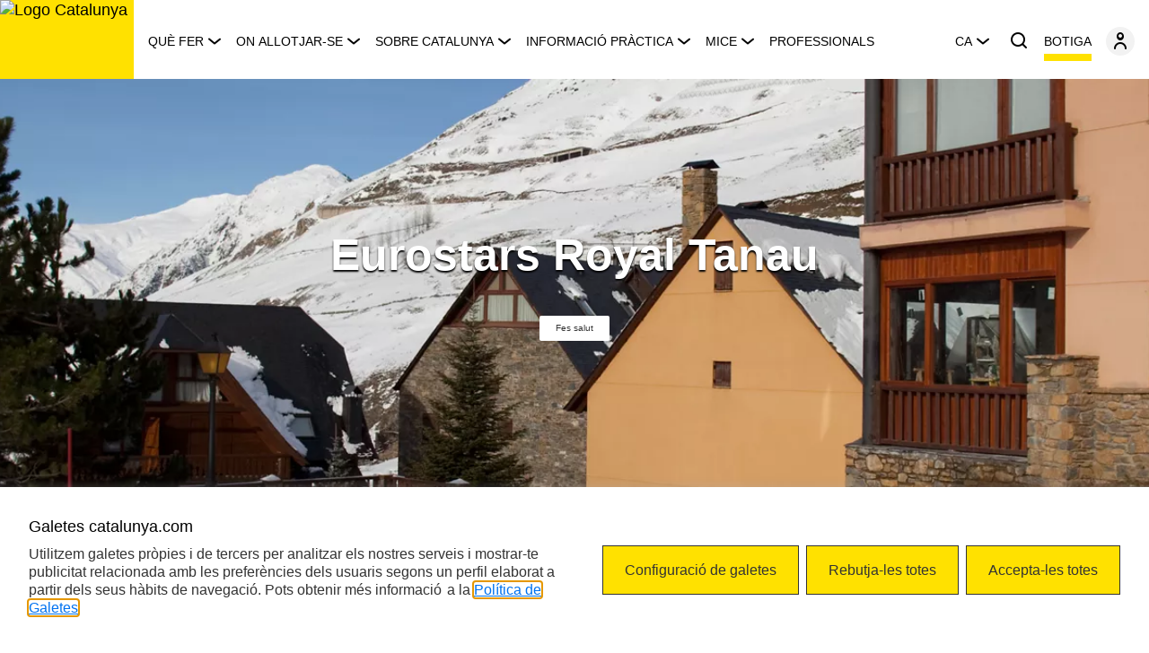

--- FILE ---
content_type: application/javascript
request_url: https://www.catalunya.com/etc.clientlibs/catalunyacom/clientlibs/ui-kit/resources/ui-kit.278e51d01612198fdfdb.chunk.js
body_size: 12143
content:
"use strict";(self.webpackChunk_catalunya_ui_kit=self.webpackChunk_catalunya_ui_kit||[]).push([[2696],{1337:(i,e,t)=>{var s,n,a,o;t.d(e,{O:()=>n,T:()=>s,a:()=>a,b:()=>o}),function(i){i.p="p",i.h1="h1",i.h2="h2",i.h3="h3",i.h4="h4",i.h5="h5",i.h6="h6"}(s||(s={})),function(i){i.horizontal="horizontal",i.vertical="vertical"}(n||(n={})),function(i){i.big="big",i.medium="medium",i.small="small",i.extraSmall="extra-small"}(a||(a={})),function(i){i.light="light",i.dark="dark"}(o||(o={}))},2901:(i,e,t)=>{t.d(e,{B:()=>s,a:()=>a,b:()=>l,d:()=>d,e:()=>c,g:()=>n,h:()=>h,l:()=>r,p:()=>o});const s={L:1024,XL:1920};function n(i){return Object.keys(i).filter(e=>i[e]).join(" ")}function a(i){return i>=s.XL?"XL":i>=s.L?"L":"S"}function o(i,e=null){try{return i?JSON.parse(i):e}catch(i){console.error(`JSON parse: ${i}`)}return e}function l(i){return i?JSON.stringify(i):""}function r(i,e){return document.getElementById(e)?Promise.resolve(!0):new Promise((t,s)=>{const n=document.createElement("script");n.id=e,n.src=i,n.type="text/javascript",n.onload=()=>t(!0),n.onerror=i=>s(i),document.head.appendChild(n)})}function d(i,e=1e3){let t;return function(...s){clearTimeout(t),t=setTimeout(()=>i.apply(this,s),e)}}function c(i,e){const{mobile:t,desktop:s,desktopHD:n}=i;switch(e){case"S":return t;case"L":return s;case"XL":return n}}function h(){const i=1e3*Math.random();return Math.round(i).toString()}},7612:(i,e,t)=>{t.d(e,{F:()=>s,K:()=>n,S:()=>a});const s="a[href], button:not([disabled]), input:not([disabled]), select:not([disabled]), textarea:not([disabled]), iframe, [tabindex]";var n,a;!function(i){i.ENTER="enter",i.ESCAPE="escape",i.TAB="tab",i.ARROW_UP="arrowup",i.ARROW_DOWN="arrowdown",i.SPACE=" "}(n||(n={})),function(i){i.CHECKOUT_FIELDS="checkout_fields"}(a||(a={}))},342:(i,e,t)=>{function s(i,e){const t={mobile:"",desktop:"",desktopHD:""};if(e){const s=0===e.indexOf("http://")||0===e.indexOf("https://");t.mobile=s&&(null==i?void 0:i.mobile)?`${e}:${i.mobile}`:e,t.desktop=s&&(null==i?void 0:i.desktop)?`${e}:${i.desktop}`:e,t.desktopHD=s&&(null==i?void 0:i.desktopHD)?`${e}:${i.desktopHD}`:e}return t}function n(i,e){switch(e){case"S":return i.mobile;case"L":return i.desktop;case"XL":return i.desktopHD}}function a(i){const e=i.match(/:([\d]+-[\d]+)$/);return e?e[1]:null}function o(i,e,t){const[s,n]=i.split("-").map(Number);if(t>=e)return Math.round(t);{const i=e*(n/s);return Math.round(i)}}function l(i,e,t){const[s,n]=i.split("-").map(Number);if(e>=t)return Math.round(e);{const i=t*(s/n);return Math.round(i)}}t.d(e,{a:()=>n,b:()=>l,c:()=>o,e:()=>a,g:()=>s})},8361:(i,e,t)=>{async function s(i,e){const t=new Request(i,e),s=await fetch(t);return await function(i){if(!i.ok)throw new Error;return i.json()}(s)}t.d(e,{H:()=>n});const n={post:async function(i,e,t){const n=Object.assign({method:"post",body:e},t);return await s(i,n)},get:async function(i,e){const t=Object.assign({method:"get"},e);return await s(i,t)}}},5875:(i,e,t)=>{var s;t.d(e,{I:()=>s}),function(i){i.activity="activity",i["alert-circle"]="alert-circle",i["alert-triangle"]="alert-triangle",i["all-done"]="all-done",i.archive="archive",i["arrow-circle-down"]="arrow-circle-down",i["arrow-circle-left"]="arrow-circle-left",i["arrow-circle-right"]="arrow-circle-right",i["arrow-circle-up"]="arrow-circle-up",i["arrow-down-1"]="arrow-down-1",i["arrow-down"]="arrow-down",i["arrow-ios-down"]="arrow-ios-down",i["arrow-ios-left"]="arrow-ios-left",i["arrow-ios-right"]="arrow-ios-right",i["arrow-ios-up"]="arrow-ios-up",i["arrow-left"]="arrow-left",i["arrow-right-1"]="arrow-right-1",i["arrow-right"]="arrow-right",i["arrow-up-1"]="arrow-up-1",i["arrow-up"]="arrow-up",i["arrowhead-down"]="arrowhead-down",i["arrowhead-left"]="arrowhead-left",i["arrowhead-right"]="arrowhead-right",i["arrowhead-up"]="arrowhead-up",i["arrrow-left"]="arrrow-left",i.at="at",i["attach-2"]="attach-2",i.attach="attach",i.award="award",i.backspace="backspace",i["bar-chart-2"]="bar-chart-2",i["bar-chart"]="bar-chart",i.battery="battery",i["batttery-charging"]="batttery-charging",i.behance="behance",i["bell-off"]="bell-off",i.bell="bell",i.bike="bike",i.bluetooth="bluetooth",i["book-open"]="book-open",i.book="book",i.bookmark="bookmark",i.briefcase="briefcase",i.browser="browser",i.brush="brush",i.bulb="bulb",i.bus="bus",i["cable-car"]="cable-car",i.calculator="calculator",i.calendar="calendar",i.camera="camera",i.car="car",i.cast="cast",i["checkmark-circle-2"]="checkmark-circle-2",i["checkmark-circle"]="checkmark-circle",i["checkmark-square-2"]="checkmark-square-2",i["checkmark-square"]="checkmark-square",i.checkmark="checkmark",i["chevron-down"]="chevron-down",i["chevron-left"]="chevron-left",i["chevron-right"]="chevron-right",i["chevron-up"]="chevron-up",i.clipboard="clipboard",i.clock="clock",i["close-circle-1"]="close-circle-1",i["close-circle"]="close-circle",i.close="close",i["cloud-download"]="cloud-download",i["cloud-upload"]="cloud-upload",i["code-download"]="code-download",i.code="code",i.collapse="collapse",i["color-palette"]="color-palette",i["color-picker"]="color-picker",i.compass="compass",i.copy="copy",i["corner-down-left"]="corner-down-left",i["corner-down-right"]="corner-down-right",i["corner-left-down"]="corner-left-down",i["corner-left-up"]="corner-left-up",i["corner-right-down"]="corner-right-down",i["corner-right-up"]="corner-right-up",i["corner-up-left"]="corner-up-left",i["corner-up-right"]="corner-up-right",i["credit-card"]="credit-card",i.crop="crop",i.cube="cube",i["diagonal-arrow-left-down"]="diagonal-arrow-left-down",i["diagonal-arrow-left-up"]="diagonal-arrow-left-up",i["diagonal-arrow-right-down"]="diagonal-arrow-right-down",i["diagonal-arrow-right-up"]="diagonal-arrow-right-up",i.distance="distance",i.download="download",i["droplet-off"]="droplet-off",i.droplet="droplet",i["edit-2"]="edit-2",i.edit="edit",i.email="email",i.expand="expand",i["external-link"]="external-link",i["eye-off-2"]="eye-off-2",i["eye-off"]="eye-off",i.eye="eye",i["facebook-black"]="facebook-black",i["file-add"]="file-add",i["file-remove"]="file-remove",i["file-text"]="file-text",i.file="file",i.film="film",i.fire="fire",i.flag="flag",i["flash-off"]="flash-off",i.flash="flash",i["flip-2"]="flip-2",i.flip="flip",i["folder-add"]="folder-add",i["folder-remove"]="folder-remove",i.folder="folder",i.funnel="funnel",i.gift="gift",i.github="github",i["globe-2"]="globe-2",i.globe="globe",i["google-black"]="google-black",i.grid="grid",i["hard-drive"]="hard-drive",i.hash="hash",i.headphones="headphones",i["heart-outline"]="heart-outline",i.heart="heart",i.height="height",i.home="home",i.image="image",i.inbox="inbox",i.info="info",i["instagram-black"]="instagram-black",i.keypad="keypad",i.layers="layers",i.layout="layout",i["link-2"]="link-2",i.link="link",i["linkedin-black"]="linkedin-black",i.list="list",i.loader="loader",i.lock="lock",i["log-in"]="log-in",i["log-out"]="log-out",i.map="map",i.maximize="maximize",i["menu-2"]="menu-2",i["menu-arrow"]="menu-arrow",i.menu="menu",i["message-circle"]="message-circle",i["message-square"]="message-square",i.metro="metro",i["mic-off"]="mic-off",i.mic="mic",i.minimize="minimize",i["minus-circle"]="minus-circle",i["minus-square"]="minus-square",i.minus="minus",i.monitor="monitor",i.moon="moon",i["more-horizontal"]="more-horizontal",i["more-vertical"]="more-vertical",i.move="move",i["multi-photo"]="multi-photo",i.music="music",i["navigation-2"]="navigation-2",i.navigation="navigation",i.npm="npm",i["options-2"]="options-2",i.options="options",i.pantone="pantone",i["paper-plane"]="paper-plane",i["pause-circle"]="pause-circle",i.people="people",i.percent="percent",i["person-add"]="person-add",i["person-delete"]="person-delete",i["person-done"]="person-done",i["person-remove"]="person-remove",i.person="person",i["phone-call"]="phone-call",i["phone-missed"]="phone-missed",i["phone-off"]="phone-off",i.phone="phone",i["pie-chart"]="pie-chart",i.pin="pin",i["pinterest-black"]="pinterest-black",i.plane="plane",i["play-circle"]="play-circle",i["play-fill"]="play-fill",i["plus-circle"]="plus-circle",i["plus-square"]="plus-square",i.plus="plus",i.power="power",i.pricetag="pricetag",i.printer="printer",i["question-mark-circle"]="question-mark-circle",i["question-mark"]="question-mark",i["radio-button-off"]="radio-button-off",i["radio-button-on"]="radio-button-on",i.radio="radio",i.recording="recording",i.refresh="refresh",i.repeat="repeat",i["rewind-left"]="rewind-left",i["rewind-right"]="rewind-right",i.save="save",i.scissors="scissors",i.search="search",i["settings-2"]="settings-2",i.settings="settings",i.shake="shake",i.share="share",i["shield-off"]="shield-off",i.shield="shield",i["shopping-bag"]="shopping-bag",i["shopping-cart"]="shopping-cart",i["shuffle-2"]="shuffle-2",i.shuffle="shuffle",i["skip-back"]="skip-back",i["skip-forward"]="skip-forward",i.slash="slash",i.smartphone="smartphone",i.speaker="speaker",i.square="square",i.star="star",i["stop-circle"]="stop-circle",i.sun="sun",i.swap="swap",i.Sync="Sync",i["text-expand"]="text-expand",i.text="text",i["thermometer-minus"]="thermometer-minus",i["thermometer-plus"]="thermometer-plus",i.thermometer="thermometer",i["tiktok-black"]="tiktok-black",i.timer="timer",i["toggle-left"]="toggle-left",i["toggle-right"]="toggle-right",i.tram="tram",i["trash-2"]="trash-2",i.trash="trash",i.trekking="trekking",i["trending-down"]="trending-down",i["trending-up"]="trending-up",i.tv="tv",i["twitter-black"]="twitter-black",i.umbrella="umbrella",i.undo="undo",i.unlock="unlock",i.upload="upload",i["video-off"]="video-off",i.video="video",i["volume-down"]="volume-down",i["volume-off"]="volume-off",i["volume-up"]="volume-up",i.volume="volume",i.weight="weight",i["wifi-off"]="wifi-off",i.wifi="wifi",i["youtube-black"]="youtube-black"}(s||(s={}))},8215:(i,e,t)=>{var s;t.d(e,{D:()=>s}),function(i){i.default="default",i.small="small"}(s||(s={}))},4447:(i,e,t)=>{var s,n;t.d(e,{T:()=>s,a:()=>n}),function(i){i.fill="fill",i.outline="outline"}(s||(s={})),function(i){i.big="big",i.small="small"}(n||(n={}))},5181:(i,e,t)=>{var s;t.d(e,{S:()=>s}),function(i){i.RegionLink="region-link"}(s||(s={}))},2170:(i,e,t)=>{var s;t.d(e,{B:()=>s}),function(i){i.primary="primary",i.primaryDark="primary-dark",i.secondary="secondary",i.action="action",i.actionDark="action-dark"}(s||(s={}))},7859:(i,e,t)=>{var s;t.d(e,{C:()=>s}),function(i){i.default="default",i.fill="fill"}(s||(s={}))},3646:(i,e,t)=>{var s,n;t.d(e,{T:()=>s,a:()=>n}),function(i){i.primary="primary",i.secondary="secondary"}(s||(s={})),function(i){i.vertical="vertical",i.horizontal="horizontal"}(n||(n={}))},3540:(i,e,t)=>{var s;t.d(e,{L:()=>s}),function(i){i.big="big",i.normal="normal"}(s||(s={}))},8209:(i,e,t)=>{var s,n;t.d(e,{N:()=>s,a:()=>n}),function(i){i.primary="primary",i.secondary="secondary"}(s||(s={})),function(i){i.big="big",i.small="small"}(n||(n={}))},2696:(i,e,t)=>{t.r(e),t.d(e,{ui_action_button_bar:()=>m,ui_detail_slide:()=>p,ui_form_booking:()=>b,ui_info_widget:()=>f,ui_landing_slide:()=>v});var s=t(7809),n=t(2170),a=(t(8209),t(5875)),o=(t(7859),t(3646),t(3540)),l=(t(4447),t(5181),t(2901)),r=t(1337),d=t(8215),c=t(342),h=t(8361),u=t(7e3),g=t(7612);const m=class{constructor(i){(0,s.r)(this,i),this.onPressCopyButton=async()=>{try{await navigator.clipboard.writeText(window.location.href),this.showCopiedMessage=!0}catch(i){console.error("Copy Button: ",i)}},this.onPressFavoriteButton=()=>{this.showFavoriteMessage=!0},this.classNames=()=>({"message-mobile-left":"left"===this.messagePositionMobile}),this.addFavButtonText=void 0,this.removeFavButtonText=void 0,this.ariaLabelFavButton=void 0,this.copyButtonText=void 0,this.ariaLabelCopyButton=void 0,this.copiedMessageText=void 0,this.addedFavMessageText=void 0,this.removedFavMessageText=void 0,this.secondsTimeoutMessage=3,this.messagePositionMobile="right",this.favButtonChecked=void 0,this.breakpoint=(0,l.a)(window.innerWidth),this.showCopiedMessage=!1,this.showFavoriteMessage=!1}copiedMessageChange(){this.showCopiedMessage&&setTimeout(()=>{this.showCopiedMessage=!1},1e3*this.secondsTimeoutMessage)}favouriteMessageChange(){this.showFavoriteMessage&&setTimeout(()=>{this.showFavoriteMessage=!1},1e3*this.secondsTimeoutMessage)}onResize(){const i=(0,l.a)(window.innerWidth);this.breakpoint!==i&&(this.breakpoint=i)}render(){return(0,s.h)(s.H,{class:this.classNames()},(0,s.h)("div",{class:"share"},this.showCopiedMessage&&(0,s.h)("div",{class:"message message-share"},(0,s.h)("span",{class:"message-text"},this.copiedMessageText)),(0,s.h)("ui-button",{class:"button button-share",onPress:this.onPressCopyButton,accesibleLabel:this.ariaLabelCopyButton,variant:n.B.primary},(0,s.h)("div",{class:"button-content"},"S"!==this.breakpoint&&(0,s.h)("span",{class:"text"},this.copyButtonText),(0,s.h)("ui-icon",{name:a.I.copy,"aria-hidden":"true"})))))}static get watchers(){return{showCopiedMessage:["copiedMessageChange"],showFavoriteMessage:["favouriteMessageChange"]}}};m.style=".sc-ui-action-button-bar-h{--radius-border-button:0;display:inline-flex;flex-direction:column;flex-wrap:wrap;position:relative;--space-padding-button-small:var(--space-padding-button-action-small)}@media (min-width: 1024px){.sc-ui-action-button-bar-h{height:auto}}.sc-ui-action-button-bar-h .favorite.sc-ui-action-button-bar,.sc-ui-action-button-bar-h .share.sc-ui-action-button-bar{position:relative;display:inline-flex;flex-direction:row;justify-content:flex-end}@media (min-width: 1024px){.sc-ui-action-button-bar-h .favorite.sc-ui-action-button-bar,.sc-ui-action-button-bar-h .share.sc-ui-action-button-bar{flex-direction:column}}.sc-ui-action-button-bar-h .message.sc-ui-action-button-bar{position:absolute;display:inline-flex;left:100%;top:0;bottom:0;max-width:calc(100vw - 7.2rem);font-size:1.4rem;line-height:1.8rem;align-items:center;color:var(--theme-color-black-800);background-color:var(--theme-color-white);padding:var(--space-padding-button-small);border-radius:var(--radius-border-button)}@media (min-width: 1024px){.sc-ui-action-button-bar-h .message.sc-ui-action-button-bar{padding:var(--space-padding-button-medium);width:100%;height:fit-content;left:0;top:0;transform:translate(0, -100%)}}@media (min-width: 1920px){.sc-ui-action-button-bar-h .message.sc-ui-action-button-bar{padding:var(--space-padding-button-big)}}@media (min-width: 1024px){.sc-ui-action-button-bar-h .message-share.sc-ui-action-button-bar{top:auto;bottom:0;transform:translate(0, 100%)}}.sc-ui-action-button-bar-h .message-text.sc-ui-action-button-bar{width:max-content;white-space:nowrap;text-overflow:ellipsis;overflow:hidden}@media (min-width: 1024px){.sc-ui-action-button-bar-h .message-text.sc-ui-action-button-bar{white-space:normal}}.sc-ui-action-button-bar-h .button.sc-ui-action-button-bar{display:grid}.sc-ui-action-button-bar-h .button-content.sc-ui-action-button-bar{display:flex;align-items:center}@media (min-width: 1024px){.sc-ui-action-button-bar-h .button-content.sc-ui-action-button-bar .text.sc-ui-action-button-bar{margin-right:1.4rem}}.message-mobile-left.sc-ui-action-button-bar-h .favorite.sc-ui-action-button-bar,.message-mobile-left.sc-ui-action-button-bar-h .share.sc-ui-action-button-bar{justify-content:flex-start}.message-mobile-left.sc-ui-action-button-bar-h .message.sc-ui-action-button-bar{left:auto;right:100%}@media (min-width: 1024px){.message-mobile-left.sc-ui-action-button-bar-h .message.sc-ui-action-button-bar{right:0;transform:translate(0, -100%)}}@media (min-width: 1024px){.message-mobile-left.sc-ui-action-button-bar-h .message-share.sc-ui-action-button-bar{top:auto;bottom:0;transform:translate(0, 100%)}}";const p=class{constructor(i){(0,s.r)(this,i),this.mediaCropList={mobile:"",desktop:"",desktopHD:""},this.parseCropList=()=>{this.dataMediaCropList&&(this.mediaCropList=(0,l.p)(this.dataMediaCropList,{mobile:"",desktop:"",desktopHD:""}))},this.getDynamicMediaUrl=()=>{const i=(0,l.e)({mobile:this.imageUrlMobile,desktop:this.imageUrlDesktop,desktopHD:this.imageUrlDesktopHD},this.breakpoint),e=(0,c.g)(this.mediaCropList,i);this.dynamicMediaImageUrl=(0,c.a)(e,this.breakpoint)},this.classNames=()=>({small:this.variant===d.D.small,user:this.showUserIcon,button:this.hasButton&&!this.showUserIcon,"user-button":this.hasButton&&this.showUserIcon}),this.getWidthHeightFromDynamicMediaUrl=()=>{this.width=(0,c.b)((0,c.e)(this.dynamicMediaImageUrl),this.hostElement.offsetWidth,this.hostElement.offsetHeight),this.height=(0,c.c)((0,c.e)(this.dynamicMediaImageUrl),this.hostElement.offsetWidth,this.hostElement.offsetHeight),this.dimensionsAreValid=!0,this.width&&this.height||(this.dimensionsAreValid=!1)},this.imageUrlMobile=void 0,this.imageUrlDesktop=void 0,this.imageUrlDesktopHD=void 0,this.slideTitle=void 0,this.titleTag=r.T.h1,this.titleSize=r.a.small,this.subtitle=void 0,this.subtitleTag=r.T.h2,this.subtitleSize=r.a.small,this.variant=d.D.small,this.userInitials=void 0,this.showUserIcon=void 0,this.dataMediaCropList=void 0,this.tagList=void 0,this.removeShadow=!1,this.tagListData=[],this.hasButton=!1,this.breakpoint=(0,l.a)(window.innerWidth),this.dynamicMediaImageUrl=void 0,this.height=void 0,this.width=void 0,this.dimensionsAreValid=!1}parseTagList(){this.tagList&&(this.tagListData=(0,l.p)(this.tagList,[]))}onResize(){const i=(0,l.a)(window.innerWidth);this.breakpoint!==i&&(this.breakpoint=i,this.getDynamicMediaUrl())}watchCropList(){this.parseCropList(),this.getDynamicMediaUrl()}watchDynamicMediaUrl(){this.dimensionsAreValid=!1,requestAnimationFrame(()=>{this.getWidthHeightFromDynamicMediaUrl()})}componentWillLoad(){this.parseTagList(),this.watchCropList()}componentDidLoad(){this.hasButton=this.hostElement.getElementsByClassName("buttons")[0].childNodes.length>1,this.getWidthHeightFromDynamicMediaUrl()}render(){var i;return(0,s.h)(s.H,{class:this.classNames()},(0,s.h)("div",{class:"container"},this.dimensionsAreValid?(0,s.h)("img",{class:"background-image-url-landing-slide",src:this.dynamicMediaImageUrl+"?wid="+this.width+"&hei="+this.height,decoding:"async",loading:"eager"}):(0,s.h)("img",{class:"background-image-url-landing-slide",src:this.dynamicMediaImageUrl,decoding:"async",loading:"eager"}),!this.removeShadow&&(0,s.h)("div",{class:"background-filter"}),(0,s.h)("div",{class:"container-text"},(this.slideTitle||this.subtitle)&&(0,s.h)("div",{class:"container-text__title"},this.slideTitle&&(0,s.h)(this.titleTag,{class:`title ${this.titleSize}`},this.slideTitle),this.subtitle&&(0,s.h)(this.subtitleTag,{class:`subtitle ${this.subtitleSize}`},this.subtitle)),(null===(i=this.tagListData)||void 0===i?void 0:i.length)>0&&(0,s.h)("ul",{class:"list-container"},this.tagListData.map((i,e)=>(0,s.h)("li",{key:`tag-list-${e}`,class:"item-container"},(0,s.h)("ui-tag",{class:"list-item"},(0,s.h)("span",{class:"label"},i))))),this.showUserIcon&&(0,s.h)("div",{class:"container-user"},(0,s.h)("ui-user",{initials:this.userInitials}))),(0,s.h)("div",{class:"buttons"},(0,s.h)("slot",null))))}get hostElement(){return(0,s.g)(this)}static get watchers(){return{tagList:["parseTagList"],dataMediaCropList:["watchCropList"],dynamicMediaImageUrl:["watchDynamicMediaUrl"]}}};p.style=".sc-ui-detail-slide-h{display:block;--size-max-width-button:22.6rem;--padding-tag-big-mobile:0.4rem 0.7rem;--padding-tag-big-desktop:0.7rem 1.8rem;--color-background-tag-fill:var(--color-background-tag-list-detail-slide)}.sc-ui-detail-slide-h .container.sc-ui-detail-slide{position:relative;display:flex;flex-direction:column}@media (min-width: 1024px){.sc-ui-detail-slide-h .container.sc-ui-detail-slide{min-height:var(--size-min-height-detail-slide-default-image-desktop)}}.sc-ui-detail-slide-h .background-image-url-landing-slide.sc-ui-detail-slide{position:absolute;width:100%;height:100%;object-fit:cover}.sc-ui-detail-slide-h .background-filter.sc-ui-detail-slide{position:absolute;width:100%;height:100%;background:var(--color-background-rgba-image-hover)}.sc-ui-detail-slide-h .container-text.sc-ui-detail-slide{position:relative;display:flex;flex-direction:column;width:100%;align-items:center;padding:var(--space-padding-top-detail-slide-default-mobile) var(--theme-space-padding-mobile);min-height:inherit}@media (min-width: 1024px){.sc-ui-detail-slide-h .container-text.sc-ui-detail-slide{padding:var(--space-padding-top-detail-slide-default-mobile) var(--theme-space-padding-desktop);max-width:var(--theme-size-max-width-content);margin:0 auto;justify-content:center}}@media (min-width: 1920px){.sc-ui-detail-slide-h .container-text.sc-ui-detail-slide{padding:var(--space-padding-top-detail-slide-default-mobile) 0}}.sc-ui-detail-slide-h .container-text__title.sc-ui-detail-slide{margin-bottom:4rem;display:flex;flex-direction:column;row-gap:1.6rem;text-shadow:0 0.2rem 0.2rem black}@media (min-width: 1024px){.sc-ui-detail-slide-h .container-text__title.sc-ui-detail-slide{row-gap:2.3rem}}.sc-ui-detail-slide-h .container-text__title.sc-ui-detail-slide .title.sc-ui-detail-slide,.sc-ui-detail-slide-h .container-text__title.sc-ui-detail-slide .subtitle.sc-ui-detail-slide{text-align:center;color:var(--theme-color-white)}.sc-ui-detail-slide-h .container-text__title.sc-ui-detail-slide .title.big.sc-ui-detail-slide,.sc-ui-detail-slide-h .container-text__title.sc-ui-detail-slide .subtitle.big.sc-ui-detail-slide{font-size:4.5rem;line-height:5.7rem}@media (min-width: 1024px){.sc-ui-detail-slide-h .container-text__title.sc-ui-detail-slide .title.big.sc-ui-detail-slide,.sc-ui-detail-slide-h .container-text__title.sc-ui-detail-slide .subtitle.big.sc-ui-detail-slide{font-size:7.6rem;line-height:8.3rem}}.sc-ui-detail-slide-h .container-text__title.sc-ui-detail-slide .title.medium.sc-ui-detail-slide,.sc-ui-detail-slide-h .container-text__title.sc-ui-detail-slide .subtitle.medium.sc-ui-detail-slide{font-size:3.8rem;line-height:4.9rem}@media (min-width: 1024px){.sc-ui-detail-slide-h .container-text__title.sc-ui-detail-slide .title.medium.sc-ui-detail-slide,.sc-ui-detail-slide-h .container-text__title.sc-ui-detail-slide .subtitle.medium.sc-ui-detail-slide{font-size:5.7rem;line-height:7.4rem}}.sc-ui-detail-slide-h .container-text__title.sc-ui-detail-slide .title.small.sc-ui-detail-slide,.sc-ui-detail-slide-h .container-text__title.sc-ui-detail-slide .subtitle.small.sc-ui-detail-slide{font-size:3.1rem;line-height:4rem}@media (min-width: 1024px){.sc-ui-detail-slide-h .container-text__title.sc-ui-detail-slide .title.small.sc-ui-detail-slide,.sc-ui-detail-slide-h .container-text__title.sc-ui-detail-slide .subtitle.small.sc-ui-detail-slide{font-size:4rem;line-height:5.5rem}}.sc-ui-detail-slide-h .container-text__title.sc-ui-detail-slide .title.extra-small.sc-ui-detail-slide,.sc-ui-detail-slide-h .container-text__title.sc-ui-detail-slide .subtitle.extra-small.sc-ui-detail-slide{font-size:2.8rem;line-height:3.6rem}@media (min-width: 1024px){.sc-ui-detail-slide-h .container-text__title.sc-ui-detail-slide .title.extra-small.sc-ui-detail-slide,.sc-ui-detail-slide-h .container-text__title.sc-ui-detail-slide .subtitle.extra-small.sc-ui-detail-slide{font-size:3.2rem;line-height:4.1rem}}.sc-ui-detail-slide-h .container-text.sc-ui-detail-slide .list-container.sc-ui-detail-slide{width:100%;display:flex;flex-direction:row;justify-content:center;flex-wrap:wrap;gap:0.8rem}@media (min-width: 1024px){.sc-ui-detail-slide-h .container-text.sc-ui-detail-slide .list-container.sc-ui-detail-slide{width:50%;gap:1.6rem}}.sc-ui-detail-slide-h .container-text.sc-ui-detail-slide .list-container.sc-ui-detail-slide .item-container.sc-ui-detail-slide .list-item.sc-ui-detail-slide .label.sc-ui-detail-slide{color:var(--color-text-tag-list-detail-slide);font-size:1rem;line-height:1.4rem}.sc-ui-detail-slide-h .buttons.sc-ui-detail-slide{position:relative;margin:auto 0 3.2rem auto}@media (min-width: 1024px){.sc-ui-detail-slide-h .buttons.sc-ui-detail-slide{position:absolute;right:0;top:50%;transform:translateY(-50%);max-width:var(--size-max-width-button)}}.sc-ui-detail-slide-h .buttons.sc-ui-detail-slide:empty{display:none}.small.sc-ui-detail-slide-h .container.sc-ui-detail-slide{min-height:var(--size-min-height-detail-slide-small-image-mobile)}@media (min-width: 1024px){.small.sc-ui-detail-slide-h .container.sc-ui-detail-slide{min-height:var(--size-min-height-detail-slide-small-image-desktop)}}.small.sc-ui-detail-slide-h .container-text.sc-ui-detail-slide{padding:var(--space-padding-top-detail-slide-small-mobile) var(--theme-space-padding-mobile);min-height:inherit}@media (min-width: 1024px){.small.sc-ui-detail-slide-h .container-text.sc-ui-detail-slide{padding:var(--space-padding-top-detail-slide-small-mobile) var(--theme-space-padding-desktop)}}@media (min-width: 1920px){.small.sc-ui-detail-slide-h .container-text.sc-ui-detail-slide{padding:var(--space-padding-top-detail-slide-small-mobile) 0}}.user.sc-ui-detail-slide-h{--size-width-user:16rem;--size-font-user:4rem;--size-font-user-icon:8rem}@media (min-width: 1024px){.user.sc-ui-detail-slide-h{--size-width-user:20.8rem;--size-font-user:5rem}}.user.sc-ui-detail-slide-h .container.sc-ui-detail-slide{text-align:left}.user.sc-ui-detail-slide-h .container-text.sc-ui-detail-slide{padding-bottom:calc(var(--size-width-user) + 9.6rem)}@media (min-width: 1024px){.user.sc-ui-detail-slide-h .container-text.sc-ui-detail-slide{align-items:flex-start;padding-bottom:calc(var(--size-width-user) * 0.5 + 3.2rem);margin:0 auto;justify-content:center}.user.sc-ui-detail-slide-h .container-text.sc-ui-detail-slide .title.sc-ui-detail-slide,.user.sc-ui-detail-slide-h .container-text.sc-ui-detail-slide .subtitle.sc-ui-detail-slide{text-align:left}}.user.sc-ui-detail-slide-h .container-text.sc-ui-detail-slide .container-user.sc-ui-detail-slide{position:absolute;bottom:0;margin-bottom:6.4rem;z-index:1;text-align:center}@media (min-width: 1024px){.user.sc-ui-detail-slide-h .container-text.sc-ui-detail-slide .container-user.sc-ui-detail-slide{bottom:calc(var(--size-width-user) * -0.5);align-self:flex-end;text-align:end;margin:0}}@media (min-width: 1024px){.button.sc-ui-detail-slide-h .container-text.sc-ui-detail-slide{padding:var(--space-padding-top-detail-slide-default-mobile) var(--size-max-width-button)}}@media (min-width: 1920px){.button.sc-ui-detail-slide-h .container-text.sc-ui-detail-slide{padding:var(--space-padding-top-detail-slide-default-mobile) 0}}@media (min-width: 1024px){.user-button.sc-ui-detail-slide-h .title.sc-ui-detail-slide,.user-button.sc-ui-detail-slide-h .subtitle.sc-ui-detail-slide{max-width:80%}}@media (min-width: 1920px){.user-button.sc-ui-detail-slide-h .title.sc-ui-detail-slide,.user-button.sc-ui-detail-slide-h .subtitle.sc-ui-detail-slide{max-width:unset}}";const b=class{constructor(i){(0,s.r)(this,i),this.changeField=(0,s.c)(this,"changeField",7),this.webStorage=u.W.getInstance(),this.isHoursDisabled=!0,this.isAdultSupervision=!1,this.isCounterDisabled=!0,this.isCounterReset=!1,this.isMaxPeople=!1,this.getBodyData=()=>{this.personsList&&this.personsData.options.map((i,e)=>{var t;const s=null===(t=document.getElementById(i.id))||void 0===t?void 0:t.value.toString();null!=s&&(this.formFields.people[e]={id:i.id,value:s})}),this.extraServicesList&&this.extraServicesData.options.map((i,e)=>{var t;const s=null===(t=document.getElementById(i.id))||void 0===t?void 0:t.value.toString();null!=s&&(this.formFields.extraServices[e]={id:i.id,value:s})})},this.onSendForm=async()=>{this.isLoadingButton=!0,this.checkSubmitButtonDisabled(),this.getBodyData();try{this.formResponse=await h.H.post(this.endpointSave,JSON.stringify(this.formFields))}catch(i){this.isLoadingButton=!1,this.isDisplayErrorServer=!0,console.error(i)}finally{this.submitButtonHref&&"OK"===this.formResponse.response?(this.webStorage.remove(g.S.CHECKOUT_FIELDS),window.open(this.submitButtonHref,this.submitButtonTarget),this.emitAddToCartEvent()):(this.isLoadingButton=!1,this.errorMessageApi=this.formResponse.message,this.isDisplayErrorApi=!0)}},this.calculateTotalPrice=()=>{let i=0;this.servicesData&&this.servicesData.options.map((e,t)=>{const s=parseFloat(document.getElementById(e.id).value),n=parseFloat(document.getElementById(`services-price-${t}`).textContent);if(s>0){i+=s*n}}),this.extraServicesData&&this.extraServicesData.options.map((e,t)=>{const s=parseFloat(document.getElementById(e.id).value),n=parseFloat(document.getElementById(`extra-services-price-${t}`).textContent);if(s>0){i+=s*n}});let e=0,t=0,s="",n=0;this.personsList&&this.personsData.options.map((a,o)=>{var l,r;const d=parseFloat(null===(l=document.getElementById(null==a?void 0:a.id))||void 0===l?void 0:l.value),c=parseFloat(null===(r=document.getElementById(`person-price-${o}`))||void 0===r?void 0:r.textContent);if(d>0){i+=d*c,a.required&&e++,t+=d,d>n&&(n=d,s=a.label)}}),this.isAdultSupervision=e>0,this.totalAmount=i,this.personsTotalGlobal=t,this.mostRepresentedCategory=s,this.isCupon?this.isMaxPeople=this.cuponAvailableQuantity<=t:this.isMaxPeople=this.personsAvailableQuantity<=t},this.onSelectedDatePickerHandler=async i=>{this.isDisplayErrorApi=!1,this.isDisplayErrorServer=!1,this.isCounterReset=!this.isCounterReset;const e=i.detail;this.changeField.emit({id:this.formFieldId,name:this.datesData.name,originId:e.originId,value:e.value}),this.formFields.date.value=e.value,this.getHoursList(),this.renderHourSelector?(this.isCounterDisabled=!0,this.formFields.hour.value=""):this.isCounterDisabled=!1,this.isHoursDisabled=!1,""==e.value&&(this.isHoursDisabled=!0)},this.onSelectedHourHandler=async i=>{var e,t,s,n,a,o;this.isDisplayErrorApi=!1,this.isDisplayErrorServer=!1,this.isCounterDisabled=!1,this.isCounterReset=!this.isCounterReset;const l=i.detail;this.changeField.emit({id:this.formFieldId,name:this.hoursData.name,originId:l.originId,value:l.value}),this.formFields.hour.value=l.value,this.isCounterDisabled=!1;for(let i=0;i<this.fieldHours.data.length;i++)(null===(t=null===(e=this.fieldHours)||void 0===e?void 0:e.data[i])||void 0===t?void 0:t.value)==this.formFields.hour.value&&(this.personsAvailableQuantity=Number(null===(n=null===(s=this.fieldHours)||void 0===s?void 0:s.data[i])||void 0===n?void 0:n.qty_available),this.personsAvailableQuantity=Number(null===(o=null===(a=this.fieldHours)||void 0===a?void 0:a.data[i])||void 0===o?void 0:o.qty_available),this.isDisplayPersonsAvailableQuantity=!0)},this.getHoursList=async()=>{var i,e;try{this.fieldHours=await h.H.get(this.endpointHours+"?id="+this.idExperience+"&date="+this.formFields.date.value),this.renderHourSelector||(this.personsAvailableQuantity=Number(null===(e=null===(i=this.fieldHours)||void 0===i?void 0:i.data[0])||void 0===e?void 0:e.qty_available),this.isDisplayPersonsAvailableQuantity=!0)}catch(i){console.error("Service error: ",i)}},this.checkSubmitButtonDisabled=()=>!(this.isAdultSupervision&&!this.isCounterDisabled),this.formFields={id:"",date:{},hour:{},people:[],extraServices:[]},this.idExperience=void 0,this.fieldHours=void 0,this.formFieldId=void 0,this.datesList=void 0,this.hoursList=void 0,this.personsList=void 0,this.extraServicesList=void 0,this.servicesList=void 0,this.loadingLimit=100,this.renderDateSelector=!1,this.renderHourSelector=!1,this.submitButtonAccessible=void 0,this.submitButtonText=void 0,this.submitButtonHref=void 0,this.submitButtonTarget="_blank",this.totalAmountText=void 0,this.totalAmount=void 0,this.basePrice=0,this.bookingTitle=void 0,this.slideTitle=void 0,this.bookingSubtitle=void 0,this.bookingSectionTitle=void 0,this.endpointSave=void 0,this.endpointHours=void 0,this.isExternalShop=!1,this.isCupon=!1,this.cuponText=void 0,this.externalShopButtonHref=void 0,this.externalShopButtonLabel=void 0,this.externalShopButtonAriaLabel=void 0,this.cuponAvailableQuantity=999,this.errorMessage=void 0,this.errorMessageApi=void 0,this.isDisplayErrorApi=!1,this.errorServerMessage=void 0,this.isDisplayErrorServer=!1,this.isLoadingButton=!1,this.personsAvailableQuantity=999,this.personsAvailableQuantityText=void 0,this.personsTotalGlobal=void 0,this.mostRepresentedCategory=void 0,this.isDisplayPersonsAvailableQuantity=!1,this.availableDates=void 0,this.discount=void 0,this.oldPrice=void 0,this.configurationData=void 0,this.personsData=void 0,this.extraServicesData=void 0,this.servicesData=void 0,this.hoursData=void 0,this.datesData=void 0,this.formResponse=void 0}dataCounterWatch(){this.isDisplayErrorApi=!1,this.isDisplayErrorServer=!1,this.calculateTotalPrice()}parseHoursList(){this.hoursList&&(this.hoursData=(0,l.p)(this.hoursList,null))}parseDatesList(){this.datesList&&(this.datesData=(0,l.p)(this.datesList,null))}parseConfiguration(){this.personsList&&(this.personsData=(0,l.p)(this.personsList,null)),this.extraServicesList&&(this.extraServicesData=(0,l.p)(this.extraServicesList,null)),this.servicesList&&(this.servicesData=(0,l.p)(this.servicesList,null))}emitAddToCartEvent(){var i;const e=parseFloat(null===(i=this.totalAmount)||void 0===i?void 0:i.toFixed(1)),t=this.personsTotalGlobal,s=this.idExperience,n=this.slideTitle,a=this.mostRepresentedCategory;sessionStorage.setItem("item_id",s),sessionStorage.setItem("item_name",n);const o={event:"add_to_cart",currency:"EUR",value:e,items:[{item_id:s,item_name:n,price:e,quantity:t,item_category:a}]};(()=>{if(window.dataLayer&&Array.isArray(window.dataLayer))window.dataLayer.push(o);else{let i=0;const e=setInterval(()=>{window.dataLayer&&Array.isArray(window.dataLayer)?(window.dataLayer.push(o),clearInterval(e)):++i>10&&(clearInterval(e),console.warn("[add_to_cart] No se pudo acceder a dataLayer"))},200)}})()}renderPersons(){return this.personsData.options.length>0&&(0,s.h)("ul",null,this.personsData.options.slice(0,this.loadingLimit).map((i,e)=>(0,s.h)("li",{key:`person-${e}`},(0,s.h)("div",{class:"counter-section"},(0,s.h)("div",{class:"info-wrapper"},(0,s.h)("p",null,i.label),(0,s.h)("p",{id:`person-price-${e}`},(i.price+this.basePrice).toFixed(2),(0,s.h)("span",null," €")),i.oldPrice&&(0,s.h)("p",{id:`person-old-price-${e}`,class:"old-price-amount"},i.oldPrice.toFixed(2),(0,s.h)("span",null," €"))),(0,s.h)("ui-counter",{id:"counter",class:"counter",start:i.quantity,identifier:i.id,disabledIncrease:this.isMaxPeople,disabled:this.isCounterDisabled,resetCounter:this.isCounterReset})))))}renderServices(){return this.servicesData.options.length>0&&(0,s.h)("ul",null,this.servicesData.options.slice(0,this.loadingLimit).map((i,e)=>(0,s.h)("li",{key:`service-${e}`},(0,s.h)("div",{class:"counter-section"},(0,s.h)("div",{class:"info-wrapper"},(0,s.h)("p",null,i.label),(0,s.h)("p",{id:`services-price-${e}`},i.price.toFixed(2),(0,s.h)("span",null," €")),i.oldPrice&&(0,s.h)("p",{id:`services-old-price-${e}`,class:"old-price-amount"},i.oldPrice.toFixed(2),(0,s.h)("span",null," €"))),(0,s.h)("ui-counter",{class:"counter",start:i.quantity,identifier:i.id,disabled:this.isCounterDisabled,resetCounter:this.isCounterReset,max:this.personsTotalGlobal})))))}renderExtraServices(){return this.extraServicesData.options.length>0&&(0,s.h)(s.F,null,(0,s.h)("div",{class:"divider"}),(0,s.h)("p",null,this.extraServicesData.textLabel),(0,s.h)("ul",null,this.extraServicesData.options.slice(0,this.loadingLimit).map((i,e)=>(0,s.h)("li",{key:`extra-service-${e}`},(0,s.h)("div",{class:"counter-section"},(0,s.h)("div",{class:"info-wrapper"},(0,s.h)("p",null,i.label),(0,s.h)("p",{id:`extra-services-price-${e}`},i.price.toFixed(2),(0,s.h)("span",null," €")),i.oldPrice&&(0,s.h)("p",{id:`extra-services-old-price-${e}`,class:"old-price-amount"},i.oldPrice.toFixed(2),(0,s.h)("span",null," €"))),(0,s.h)("ui-counter",{class:"counter",start:i.quantity,identifier:i.id,disabled:this.isCounterDisabled,max:this.personsTotalGlobal,resetCounter:this.isCounterReset}))))))}componentWillLoad(){this.isCupon?this.isCounterDisabled=!1:(this.parseDatesList(),this.parseHoursList()),this.parseConfiguration()}componentDidRender(){this.calculateTotalPrice(),this.formFields.id=this.idExperience}render(){var i,e,t;return(0,s.h)(s.H,null,(0,s.h)("div",{class:"title-line"},(0,s.h)("div",{class:"title"},this.bookingTitle),this.discount&&(0,s.h)("div",{class:"percentage-sale"},(0,s.h)("div",{class:"percentage"},this.discount," %"))),(0,s.h)("div",{class:"wrapper-price-cupon"},(0,s.h)("div",{class:"subtitle"},this.bookingSubtitle),this.isCupon&&(0,s.h)("div",{class:"voucher-line"},(0,s.h)("ui-icon",{class:"voucher-line-icon",name:a.I.pricetag}),(0,s.h)("p",null,this.cuponText))),this.discount&&this.oldPrice&&(0,s.h)("p",{class:"old-price-amount"},this.oldPrice),(0,s.h)("div",{class:"divider"}),!this.isExternalShop&&!this.isCupon&&this.renderDateSelector&&this.datesList&&(0,s.h)("div",null,(0,s.h)("div",{class:"title-section"},this.bookingSectionTitle),(0,s.h)("ui-date-picker",{class:"picker",placeholder:this.datesData.textPlaceholder,name:this.datesData.textLabel,locale:this.datesData.locale,onDatePickerChange:this.onSelectedDatePickerHandler,availableDates:this.availableDates,isAvailableDates:!0},this.datesData.textLabel)),!this.isExternalShop&&!this.isCupon&&this.renderHourSelector&&this.hoursList&&(0,s.h)("ui-dropdown",{class:"hours-dropdown",placeholder:this.hoursData.textPlaceholder,dataOptions:JSON.stringify(null===(i=this.fieldHours)||void 0===i?void 0:i.data),disabled:this.isHoursDisabled,onDropdownChange:this.onSelectedHourHandler,value:this.formFields.hour.value},this.hoursData.textLabel,(0,s.h)("div",{slot:"dropdown-icon"},(0,s.h)("ui-icon",{name:a.I.clock}))),this.isDisplayPersonsAvailableQuantity&&!this.isMaxPeople&&this.personsAvailableQuantityText&&(0,s.h)("p",{class:"alert-wrapper alert-info"},this.personsAvailableQuantity-this.personsTotalGlobal," ",this.personsAvailableQuantityText),this.isMaxPeople&&this.errorMessage&&(0,s.h)("div",{class:"alert-wrapper alert-error"},(0,s.h)("p",null,this.personsAvailableQuantity-this.personsTotalGlobal," ",this.personsAvailableQuantityText),(0,s.h)("p",null,this.errorMessage)),!this.isExternalShop&&(0,s.h)("div",{class:"title-section-participants"},null===(e=this.personsData)||void 0===e?void 0:e.textLabel),!this.isExternalShop&&this.personsList&&this.renderPersons(),!this.isExternalShop&&this.servicesList&&this.renderServices(),!this.isExternalShop&&this.extraServicesList&&this.renderExtraServices(),!this.isExternalShop&&(0,s.h)("div",{class:"result-section"},(0,s.h)("div",{class:"title"},this.totalAmountText),(0,s.h)("div",{class:"import"},null===(t=this.totalAmount)||void 0===t?void 0:t.toFixed(2)," ",(0,s.h)("span",null," €"))),this.submitButtonText&&!this.isExternalShop&&(0,s.h)("ui-button",{accesibleLabel:this.submitButtonAccessible,fullWidth:!0,disabled:this.checkSubmitButtonDisabled()||this.isLoadingButton,onPress:this.onSendForm},this.isLoadingButton?(0,s.h)("div",{class:"loader-spinner-wrapper"},(0,s.h)("ui-loader",{class:"loader-spinner"})):this.submitButtonText),this.externalShopButtonLabel&&this.isExternalShop&&(0,s.h)("ui-button",{accesibleLabel:this.externalShopButtonAriaLabel,fullWidth:!0,href:this.externalShopButtonHref,target:"_blank"},this.externalShopButtonLabel),this.isDisplayErrorApi&&this.errorMessageApi&&(0,s.h)("div",{class:"alert-wrapper alert-error"},(0,s.h)("p",null,this.errorMessageApi)),this.isDisplayErrorServer&&this.errorServerMessage&&(0,s.h)("div",{class:"alert-wrapper alert-error"},(0,s.h)("p",null,this.errorServerMessage)))}};b.style=".sc-ui-form-booking-h{display:block;width:100%;padding:5.6rem var(--theme-space-padding-mobile) var(--theme-space-padding-mobile) var(--theme-space-padding-mobile);padding-bottom:6rem;box-shadow:0 0 0 2px white, 0.3em 0.3em 1em rgba(0, 0, 0, 0.3);background-color:#fff}@media (min-width: 1024px){.sc-ui-form-booking-h{padding:6rem 3rem 3rem 3rem}}.sc-ui-form-booking-h .title.sc-ui-form-booking{font-size:2.2rem;line-height:3.1rem;margin-bottom:1.8rem}.sc-ui-form-booking-h .subtitle.sc-ui-form-booking{font-size:2.2rem;line-height:3.1rem}.sc-ui-form-booking-h .counter-section.sc-ui-form-booking{display:flex;flex-wrap:wrap}.sc-ui-form-booking-h .counter-section.sc-ui-form-booking .info-wrapper.sc-ui-form-booking{margin-right:0.8rem;max-width:50%}.sc-ui-form-booking-h .divider.sc-ui-form-booking{width:100%;height:0.1rem;background-color:var(--theme-color-black-300);margin:2.4rem 0 3.3rem 0}.sc-ui-form-booking-h .picker.sc-ui-form-booking{margin:2rem 0}.sc-ui-form-booking-h .title-section.sc-ui-form-booking{font-size:1.6rem}.sc-ui-form-booking-h .title-section-participants.sc-ui-form-booking{margin-top:4rem}.sc-ui-form-booking-h .counter-section.sc-ui-form-booking{margin:1.9rem 0;display:flex;justify-content:space-between}.sc-ui-form-booking-h .counter-section.sc-ui-form-booking .titles.sc-ui-form-booking p.sc-ui-form-booking{font-size:1.6rem}.sc-ui-form-booking-h .counter-section.sc-ui-form-booking .counter.sc-ui-form-booking{display:block ruby}.sc-ui-form-booking-h .button-show-more-wrapper.sc-ui-form-booking{margin:4rem 0;width:100%}.sc-ui-form-booking-h .button-show-more-wrapper.sc-ui-form-booking .button-show-more.sc-ui-form-booking{margin:auto;width:max-content}.sc-ui-form-booking-h .result-section.sc-ui-form-booking{display:flex;justify-content:space-between}.sc-ui-form-booking-h .result-section.sc-ui-form-booking .title.sc-ui-form-booking,.sc-ui-form-booking-h .result-section.sc-ui-form-booking .import.sc-ui-form-booking{font-size:1.6rem;font-weight:700}.sc-ui-form-booking-h .voucher-line.sc-ui-form-booking{display:flex;margin:0 0 0 1rem}.sc-ui-form-booking-h .voucher-line-icon.sc-ui-form-booking{margin-right:0.8rem}.sc-ui-form-booking-h .voucher-line.sc-ui-form-booking p.sc-ui-form-booking{font-size:1.375rem}.sc-ui-form-booking-h .wrapper-price-cupon.sc-ui-form-booking{display:inline-flex;justify-content:space-between;flex-wrap:wrap;width:100%}.sc-ui-form-booking-h .alert-wrapper.sc-ui-form-booking{margin-top:2rem;padding:1rem 1.5rem;border:1px solid transparent;border-top-color:transparent;border-right-color:transparent;border-bottom-color:transparent;border-left-color:transparent;border-radius:0.25rem}.sc-ui-form-booking-h .alert-info.sc-ui-form-booking{color:#004085;background-color:#cce5ff;border-color:#b8daff}.sc-ui-form-booking-h .alert-error.sc-ui-form-booking{color:#721c24;background-color:#f8d7da;border-color:#f5c6cb}.sc-ui-form-booking-h .alert-succes.sc-ui-form-booking{color:#155724;background-color:#d4edda;border-color:#c3e6cb}.sc-ui-form-booking-h .loader-spinner-wrapper.sc-ui-form-booking{display:inline-block;vertical-align:middle}.sc-ui-form-booking-h .loader-spinner-wrapper.sc-ui-form-booking .loader-spinner.sc-ui-form-booking{--size-loader:4rem}.sc-ui-form-booking-h .title-line.sc-ui-form-booking{color:var(--theme-color-black-800);text-align:left;display:inline-flex;justify-content:space-between;width:100%}.sc-ui-form-booking-h .percentage-sale.sc-ui-form-booking{display:flex;margin:0 0 0 1rem;font-size:1.375rem;color:var(--theme-color-white);background-color:var(--theme-color-error-300);align-self:baseline}.sc-ui-form-booking-h .percentage.sc-ui-form-booking{margin:0.125rem 1rem 0.125rem 1rem;width:3rem;text-align:center}.sc-ui-form-booking-h .old-price-amount.sc-ui-form-booking{text-decoration:line-through;color:var(--theme-color-error-300);font-size:1.4rem;font-weight:600}";const f=class{constructor(i){(0,s.r)(this,i),this.infoList=void 0,this.priceAmount=void 0,this.priceTag=void 0,this.buttonText=void 0,this.buttonUrl=void 0,this.buttonTarget=void 0,this.buttonAriaLabel=void 0,this.showButtonIcon=void 0,this.infoListData=[],this.breakpoint=(0,l.a)(window.innerWidth)}watchInfoList(){this.parseInfoList()}onResize(){const i=(0,l.a)(window.innerWidth);this.breakpoint!==i&&(this.breakpoint=i)}componentDidLoad(){this.parseInfoList()}parseInfoList(){this.infoList&&(this.infoListData=(0,l.p)(this.infoList,[]))}render(){return(0,s.h)(s.H,null,(0,s.h)("div",{class:"content"},this.infoListData.length>0&&(0,s.h)("ul",{class:"info-list"},this.infoListData.map(i=>i.title||i.description?(0,s.h)("li",{class:"list-element"},(i.title||i.imgUrl)&&(0,s.h)("div",{class:"list-element-header"},i.imgUrl&&(0,s.h)("img",{class:"list-element-header-icon",src:i.imgUrl,alt:i.imgAlt,decoding:"async"}),i.title&&(0,s.h)("p",{class:"list-element-header-title"},i.title)),i.description&&(0,s.h)("ui-safe-html",{class:"list-element-description",htmlString:i.description})):null)),(0,s.h)("div",{class:"content-right"},this.priceAmount&&(0,s.h)("div",{class:"price"},this.priceTag&&(0,s.h)("p",{class:"price-text"},this.priceTag),(0,s.h)("p",{class:"price-amount"},this.priceAmount)),this.buttonUrl&&this.buttonText&&(0,s.h)("ui-button",{class:"button-book",href:this.buttonUrl,target:this.buttonTarget,accesibleLabel:this.buttonAriaLabel,variant:n.B.primaryDark,fullWidth:"S"===this.breakpoint},(0,s.h)("div",{class:"button-content"},this.buttonText,this.showButtonIcon&&(0,s.h)("ui-icon",{name:a.I["shopping-cart"],class:"button-icon"}))))))}static get watchers(){return{infoList:["watchInfoList"]}}};var w;f.style=".sc-ui-info-widget-h{display:block;background:var(--theme-color-primary)}.sc-ui-info-widget-h .content.sc-ui-info-widget{display:flex;flex-direction:column;padding:3rem var(--theme-space-padding-mobile) var(--theme-space-padding-mobile) var(--theme-space-padding-mobile)}@media (min-width: 1024px){.sc-ui-info-widget-h .content.sc-ui-info-widget{flex-direction:row;max-width:var(--theme-size-max-width-content);padding:3.2rem var(--theme-space-padding-desktop);margin:auto;justify-content:center}}.sc-ui-info-widget-h .content.sc-ui-info-widget .info-list.sc-ui-info-widget{display:flex;flex-direction:column;gap:3.2rem;width:var(--size-width-info-widget-container)}@media (min-width: 1024px){.sc-ui-info-widget-h .content.sc-ui-info-widget .info-list.sc-ui-info-widget{flex-direction:row;flex-wrap:wrap;gap:8rem}}.sc-ui-info-widget-h .content.sc-ui-info-widget .info-list.sc-ui-info-widget .list-element.sc-ui-info-widget{color:var(--theme-color-black-800)}@media (min-width: 1024px){.sc-ui-info-widget-h .content.sc-ui-info-widget .info-list.sc-ui-info-widget .list-element.sc-ui-info-widget{flex:1 1}}.sc-ui-info-widget-h .content.sc-ui-info-widget .info-list.sc-ui-info-widget .list-element-header.sc-ui-info-widget{display:inline-flex;align-items:center}.sc-ui-info-widget-h .content.sc-ui-info-widget .info-list.sc-ui-info-widget .list-element-header-icon.sc-ui-info-widget{margin-right:0.8rem;height:2rem}.sc-ui-info-widget-h .content.sc-ui-info-widget .info-list.sc-ui-info-widget .list-element-header-title.sc-ui-info-widget{font-size:1.6rem;line-height:2.1rem;font-weight:bold}@media (min-width: 1024px){.sc-ui-info-widget-h .content.sc-ui-info-widget .info-list.sc-ui-info-widget .list-element-header-title.sc-ui-info-widget{line-height:2rem}}.sc-ui-info-widget-h .content.sc-ui-info-widget .info-list.sc-ui-info-widget .list-element-description.sc-ui-info-widget{white-space:break-spaces;margin-top:1rem;font-size:1.6rem;line-height:2.1rem}@media (min-width: 1024px){.sc-ui-info-widget-h .content.sc-ui-info-widget .info-list.sc-ui-info-widget .list-element-description.sc-ui-info-widget{font-size:1.8rem;line-height:2.3rem}}.sc-ui-info-widget-h .content-right.sc-ui-info-widget{display:flex;flex-direction:column}@media (min-width: 1024px){.sc-ui-info-widget-h .content-right.sc-ui-info-widget{flex-direction:row;margin:0 0 0 auto;padding:0 0 0 4rem}}.sc-ui-info-widget-h .content-right.sc-ui-info-widget .price.sc-ui-info-widget{--color-border-tag-outline:var(--theme-color-black-800);--padding-tag-small-mobile:0.4rem 0.8rem;text-align:left;margin:3.6rem 0 0 0;display:inline-flex;flex-direction:column}@media (min-width: 1024px){.sc-ui-info-widget-h .content-right.sc-ui-info-widget .price.sc-ui-info-widget{margin:0}}.sc-ui-info-widget-h .content-right.sc-ui-info-widget .price-amount.sc-ui-info-widget{margin:1rem 0 0 0;font-size:3.1rem;line-height:4rem;color:var(--theme-color-black-800)}@media (min-width: 1024px){.sc-ui-info-widget-h .content-right.sc-ui-info-widget .price-amount.sc-ui-info-widget{margin:1rem 0 0 auto;font-size:2.4rem;line-height:3.1rem}}.sc-ui-info-widget-h .content-right.sc-ui-info-widget .price-text.sc-ui-info-widget{margin-right:0.8rem;text-align:left;font-size:1.3rem;line-height:1.7rem;color:var(--theme-color-black-800)}@media (min-width: 1024px){.sc-ui-info-widget-h .content-right.sc-ui-info-widget .price-text.sc-ui-info-widget{font-size:1.4rem;line-height:1.8rem}}.sc-ui-info-widget-h .content-right.sc-ui-info-widget .button-book.sc-ui-info-widget{position:relative;z-index:1;margin:3.6rem 0 0 0}@media (min-width: 1024px){.sc-ui-info-widget-h .content-right.sc-ui-info-widget .button-book.sc-ui-info-widget{margin:0 0 0 4rem}}.sc-ui-info-widget-h .content-right.sc-ui-info-widget .button-book.sc-ui-info-widget .button-content.sc-ui-info-widget{display:flex;align-items:center;font-size:1.4rem;line-height:1.8rem;color:var(--theme-color-white);justify-content:center}.sc-ui-info-widget-h .content-right.sc-ui-info-widget .button-book.sc-ui-info-widget .button-icon.sc-ui-info-widget{margin-left:1rem}",function(i){i.big="big",i.medium="medium",i.small="small",i.extraSmall="extra-small"}(w||(w={}));const v=class{constructor(i){(0,s.r)(this,i),this.mediaCropList={mobile:"",desktop:"",desktopHD:""},this.parseCropList=()=>{this.dataMediaCropList&&(this.mediaCropList=(0,l.p)(this.dataMediaCropList,{mobile:"",desktop:"",desktopHD:""}))},this.getDynamicMediaUrl=()=>{const i=(0,l.e)({mobile:this.landingImageUrlMobile,desktop:this.landingImageUrlDesktop,desktopHD:this.landingImageUrlDesktopHD},this.breakpoint),e=(0,c.g)(this.mediaCropList,i);this.dynamicMediaImageUrl=(0,c.a)(e,this.breakpoint)},this.overlayFilterClassName=()=>(0,l.g)({"overlay-filter":!0,"overlay-filter-disabled":!(this.landingTitle||this.landingSubtitle||this.landingText||this.buttonText&&this.buttonHref||this.landingLocation||this.landingAuthor)}),this.getWidthHeightFromDynamicMediaUrl=()=>{const i=document.querySelector(".overlay-filter");this.width=(0,c.b)((0,c.e)(this.dynamicMediaImageUrl),null==i?void 0:i.getBoundingClientRect().width,null==i?void 0:i.getBoundingClientRect().height),this.height=(0,c.c)((0,c.e)(this.dynamicMediaImageUrl),null==i?void 0:i.getBoundingClientRect().width,null==i?void 0:i.getBoundingClientRect().height),this.dimensionsAreValid=!0,this.width&&this.height||(this.dimensionsAreValid=!1)},this.landingImageUrlMobile=void 0,this.landingImageUrlDesktop=void 0,this.landingImageUrlDesktopHD=void 0,this.landingImageAriaLabel=void 0,this.landingTitle=void 0,this.titleTag=r.T.h3,this.titleSize=w.small,this.landingSubtitle=void 0,this.subtitleTag=r.T.h4,this.subtitleSize=w.small,this.landingText=void 0,this.landingAuthor=void 0,this.landingLocation=void 0,this.buttonHref=void 0,this.buttonTarget="_self",this.buttonText=void 0,this.buttonAriaLabel=void 0,this.iconList=void 0,this.dataMediaCropList=void 0,this.iconListData=[],this.breakpoint=(0,l.a)(window.innerWidth),this.dynamicMediaImageUrl=void 0,this.height=void 0,this.width=void 0,this.dimensionsAreValid=!1}onResize(){const i=(0,l.a)(window.innerWidth);this.breakpoint!==i&&(this.breakpoint=i,this.getDynamicMediaUrl())}watchCropList(){this.parseCropList(),this.getDynamicMediaUrl()}watchDynamicMediaUrl(){this.dimensionsAreValid=!1,requestAnimationFrame(()=>{this.getWidthHeightFromDynamicMediaUrl()})}parseIconList(){this.iconList&&(this.iconListData=(0,l.p)(this.iconList,[]))}componentWillLoad(){this.parseIconList(),this.watchCropList()}render(){return(0,s.h)(s.H,null,(0,s.h)("div",{class:"background-img","aria-label":this.landingImageAriaLabel},this.dimensionsAreValid?(0,s.h)("img",{class:"background-image-url-landing-slide",src:this.dynamicMediaImageUrl+"?wid="+this.width+"&hei="+this.height,decoding:"async",loading:"eager"}):(0,s.h)("img",{class:"background-image-url-landing-slide",src:this.dynamicMediaImageUrl,decoding:"async",loading:"eager"}),(0,s.h)("div",{class:this.overlayFilterClassName()}),(0,s.h)("div",{class:"container-wrapper"},(0,s.h)("div",{class:"container-text"},(0,s.h)("div",{class:"container-top"},(this.landingTitle||this.landingSubtitle)&&(0,s.h)("div",{class:"container-headings"},this.landingTitle&&(0,s.h)(this.titleTag,{class:`title ${this.titleSize}`},this.landingTitle),this.landingSubtitle&&(0,s.h)(this.subtitleTag,{class:`subtitle ${this.subtitleSize}`},this.landingSubtitle)),this.landingText&&(0,s.h)("ui-safe-html",{class:"text",htmlString:this.landingText}),this.iconListData.length>0&&(0,s.h)("ul",{class:"list-icon"},this.iconListData.map(i=>(0,s.h)("li",{class:"list-element-with-icon"},(0,s.h)("img",{class:"icon",src:i.imgUrl,alt:i.imgAlt,decoding:"async"}),(0,s.h)("p",{class:"text-icon"},i.text)))),this.buttonText&&this.buttonHref&&(0,s.h)("ui-button",{class:"landing-button",variant:n.B.primary,href:this.buttonHref,target:this.buttonTarget,accesibleLabel:this.buttonAriaLabel},this.buttonText)),(0,s.h)("div",{class:"container-bottom"},this.landingAuthor&&(0,s.h)("p",{class:"author"},this.landingAuthor),this.landingLocation&&(0,s.h)("ui-location-tag",{class:"location",text:this.landingLocation,size:o.L.normal}))))))}get hostElement(){return(0,s.g)(this)}static get watchers(){return{dataMediaCropList:["watchCropList"],dynamicMediaImageUrl:["watchDynamicMediaUrl"]}}};v.style=".sc-ui-landing-slide-h{--color-icon-location-tag:var(--theme-color-white);--color-text-location-tag:var(--theme-color-white);--color-text-safe-html:var(--theme-color-white);--size-font-safe-html:1.6rem;--size-line-safe-html:2.1rem;color:var(--theme-color-white);display:flex;height:100%}@media (min-width: 1024px){.sc-ui-landing-slide-h{--size-font-safe-html:1.8rem;--size-line-safe-html:2.3rem}}.sc-ui-landing-slide-h .background-img.sc-ui-landing-slide,.sc-ui-landing-slide-h .overlay-filter.sc-ui-landing-slide{width:100%;height:inherit;min-height:var(--size-min-height-landing-slide-image-mobile)}@media (min-width: 1024px){.sc-ui-landing-slide-h .background-img.sc-ui-landing-slide,.sc-ui-landing-slide-h .overlay-filter.sc-ui-landing-slide{min-height:var(--size-min-height-landing-slide-image-desktop)}}.sc-ui-landing-slide-h .background-image-url-landing-slide.sc-ui-landing-slide{position:absolute;width:100%;height:100%;object-fit:cover}.sc-ui-landing-slide-h .background-img.sc-ui-landing-slide{display:flex;position:relative;width:100%}.sc-ui-landing-slide-h .overlay-filter.sc-ui-landing-slide{position:absolute;background:var(--color-background-rgba-image-hover)}@media (min-width: 1024px){.sc-ui-landing-slide-h .overlay-filter.sc-ui-landing-slide{background:linear-gradient(270deg, rgba(var(--theme-background-rgb-image-gradient-from), 0) 50%, rgba(var(--theme-background-rgb-image-gradient-to), 0.9) 100%)}}.sc-ui-landing-slide-h .overlay-filter.overlay-filter-disabled.sc-ui-landing-slide{background:none}.sc-ui-landing-slide-h .container-wrapper.sc-ui-landing-slide{width:100%;position:relative;padding:5.6rem var(--theme-space-padding-mobile) 0 var(--theme-space-padding-mobile);margin:var(--space-margin-landing-slide-container-text-mobile)}@media (min-width: 1024px){.sc-ui-landing-slide-h .container-wrapper.sc-ui-landing-slide{padding:0 0 0 13.5rem;margin:var(--space-margin-landing-slide-container-text-desktop)}}@media (min-width: 1920px){.sc-ui-landing-slide-h .container-wrapper.sc-ui-landing-slide{max-width:var(--theme-size-max-width-content)}}.sc-ui-landing-slide-h .container-wrapper.sc-ui-landing-slide .container-text.sc-ui-landing-slide{display:grid;height:100%;width:100%}@media (min-width: 1024px){.sc-ui-landing-slide-h .container-wrapper.sc-ui-landing-slide .container-text.sc-ui-landing-slide{width:40%;padding:5.6rem 0 0 0}}@media (min-width: 1920px){.sc-ui-landing-slide-h .container-wrapper.sc-ui-landing-slide .container-text.sc-ui-landing-slide{width:35%;padding:16.2rem 0 0 0}}.sc-ui-landing-slide-h .container-wrapper.sc-ui-landing-slide .container-text.sc-ui-landing-slide .container-top.sc-ui-landing-slide .container-headings.sc-ui-landing-slide{margin-bottom:1.6rem}@media (min-width: 1024px){.sc-ui-landing-slide-h .container-wrapper.sc-ui-landing-slide .container-text.sc-ui-landing-slide .container-top.sc-ui-landing-slide .container-headings.sc-ui-landing-slide{margin-bottom:2.4rem}}.sc-ui-landing-slide-h .container-wrapper.sc-ui-landing-slide .container-text.sc-ui-landing-slide .container-top.sc-ui-landing-slide .container-headings.sc-ui-landing-slide .title.sc-ui-landing-slide,.sc-ui-landing-slide-h .container-wrapper.sc-ui-landing-slide .container-text.sc-ui-landing-slide .container-top.sc-ui-landing-slide .container-headings.sc-ui-landing-slide .subtitle.sc-ui-landing-slide{font-size:4.5rem;line-height:5.7rem;font-weight:400}@media (min-width: 1024px){.sc-ui-landing-slide-h .container-wrapper.sc-ui-landing-slide .container-text.sc-ui-landing-slide .container-top.sc-ui-landing-slide .container-headings.sc-ui-landing-slide .title.sc-ui-landing-slide,.sc-ui-landing-slide-h .container-wrapper.sc-ui-landing-slide .container-text.sc-ui-landing-slide .container-top.sc-ui-landing-slide .container-headings.sc-ui-landing-slide .subtitle.sc-ui-landing-slide{font-size:7.6rem;line-height:8.3rem}}.sc-ui-landing-slide-h .container-wrapper.sc-ui-landing-slide .container-text.sc-ui-landing-slide .container-top.sc-ui-landing-slide .container-headings.sc-ui-landing-slide .title.medium.sc-ui-landing-slide,.sc-ui-landing-slide-h .container-wrapper.sc-ui-landing-slide .container-text.sc-ui-landing-slide .container-top.sc-ui-landing-slide .container-headings.sc-ui-landing-slide .subtitle.medium.sc-ui-landing-slide{font-size:3.8rem;line-height:4.9rem}@media (min-width: 1024px){.sc-ui-landing-slide-h .container-wrapper.sc-ui-landing-slide .container-text.sc-ui-landing-slide .container-top.sc-ui-landing-slide .container-headings.sc-ui-landing-slide .title.medium.sc-ui-landing-slide,.sc-ui-landing-slide-h .container-wrapper.sc-ui-landing-slide .container-text.sc-ui-landing-slide .container-top.sc-ui-landing-slide .container-headings.sc-ui-landing-slide .subtitle.medium.sc-ui-landing-slide{font-size:5.7rem;line-height:7.4rem}}.sc-ui-landing-slide-h .container-wrapper.sc-ui-landing-slide .container-text.sc-ui-landing-slide .container-top.sc-ui-landing-slide .container-headings.sc-ui-landing-slide .title.small.sc-ui-landing-slide,.sc-ui-landing-slide-h .container-wrapper.sc-ui-landing-slide .container-text.sc-ui-landing-slide .container-top.sc-ui-landing-slide .container-headings.sc-ui-landing-slide .subtitle.small.sc-ui-landing-slide{font-size:2.8rem;line-height:3.6rem}@media (min-width: 1024px){.sc-ui-landing-slide-h .container-wrapper.sc-ui-landing-slide .container-text.sc-ui-landing-slide .container-top.sc-ui-landing-slide .container-headings.sc-ui-landing-slide .title.small.sc-ui-landing-slide,.sc-ui-landing-slide-h .container-wrapper.sc-ui-landing-slide .container-text.sc-ui-landing-slide .container-top.sc-ui-landing-slide .container-headings.sc-ui-landing-slide .subtitle.small.sc-ui-landing-slide{font-size:4rem;line-height:5.5rem}}.sc-ui-landing-slide-h .container-wrapper.sc-ui-landing-slide .container-text.sc-ui-landing-slide .container-top.sc-ui-landing-slide .container-headings.sc-ui-landing-slide .title.extra-small.sc-ui-landing-slide,.sc-ui-landing-slide-h .container-wrapper.sc-ui-landing-slide .container-text.sc-ui-landing-slide .container-top.sc-ui-landing-slide .container-headings.sc-ui-landing-slide .subtitle.extra-small.sc-ui-landing-slide{font-size:2.8rem;line-height:3.6rem}@media (min-width: 1024px){.sc-ui-landing-slide-h .container-wrapper.sc-ui-landing-slide .container-text.sc-ui-landing-slide .container-top.sc-ui-landing-slide .container-headings.sc-ui-landing-slide .title.extra-small.sc-ui-landing-slide,.sc-ui-landing-slide-h .container-wrapper.sc-ui-landing-slide .container-text.sc-ui-landing-slide .container-top.sc-ui-landing-slide .container-headings.sc-ui-landing-slide .subtitle.extra-small.sc-ui-landing-slide{font-size:3.2rem;line-height:4.1rem}}.sc-ui-landing-slide-h .container-wrapper.sc-ui-landing-slide .container-text.sc-ui-landing-slide .container-top.sc-ui-landing-slide .text.sc-ui-landing-slide{line-height:1.5}.sc-ui-landing-slide-h .container-wrapper.sc-ui-landing-slide .container-text.sc-ui-landing-slide .container-top.sc-ui-landing-slide .list-icon.sc-ui-landing-slide{display:flex;flex-flow:row wrap;gap:3.8rem;margin-top:3.6rem}.sc-ui-landing-slide-h .container-wrapper.sc-ui-landing-slide .container-text.sc-ui-landing-slide .container-top.sc-ui-landing-slide .list-icon.sc-ui-landing-slide .list-element-with-icon.sc-ui-landing-slide{display:inline-flex;-webkit-justify-content:center;-webkit-align-items:center}.sc-ui-landing-slide-h .container-wrapper.sc-ui-landing-slide .container-text.sc-ui-landing-slide .container-top.sc-ui-landing-slide .list-icon.sc-ui-landing-slide .list-element-with-icon.sc-ui-landing-slide .icon.sc-ui-landing-slide{margin-right:1rem;width:3rem}.sc-ui-landing-slide-h .container-wrapper.sc-ui-landing-slide .container-text.sc-ui-landing-slide .container-top.sc-ui-landing-slide .list-icon.sc-ui-landing-slide .list-element-with-icon.sc-ui-landing-slide .text-icon.sc-ui-landing-slide{display:contents}.sc-ui-landing-slide-h .container-wrapper.sc-ui-landing-slide .container-text.sc-ui-landing-slide .container-top.sc-ui-landing-slide .landing-button.sc-ui-landing-slide{display:block}.sc-ui-landing-slide-h .container-wrapper.sc-ui-landing-slide .container-text.sc-ui-landing-slide .container-top.sc-ui-landing-slide .text.sc-ui-landing-slide,.sc-ui-landing-slide-h .container-wrapper.sc-ui-landing-slide .container-text.sc-ui-landing-slide .container-top.sc-ui-landing-slide .landing-button.sc-ui-landing-slide{margin:2.4rem 0 0 0}@media (min-width: 1024px){.sc-ui-landing-slide-h .container-wrapper.sc-ui-landing-slide .container-text.sc-ui-landing-slide .container-top.sc-ui-landing-slide .text.sc-ui-landing-slide,.sc-ui-landing-slide-h .container-wrapper.sc-ui-landing-slide .container-text.sc-ui-landing-slide .container-top.sc-ui-landing-slide .landing-button.sc-ui-landing-slide{margin:3.2rem 0 0 0}}.sc-ui-landing-slide-h .container-wrapper.sc-ui-landing-slide .container-text.sc-ui-landing-slide .container-bottom.sc-ui-landing-slide{margin:auto 0 0 0;padding:5.6rem 0 0 0}.sc-ui-landing-slide-h .container-wrapper.sc-ui-landing-slide .container-text.sc-ui-landing-slide .container-bottom.sc-ui-landing-slide .author.sc-ui-landing-slide{font-size:1.6rem}@media (min-width: 1024px){.sc-ui-landing-slide-h .container-wrapper.sc-ui-landing-slide .container-text.sc-ui-landing-slide .container-bottom.sc-ui-landing-slide .author.sc-ui-landing-slide{margin:10.7rem 0 0 0}}.sc-ui-landing-slide-h .container-wrapper.sc-ui-landing-slide .container-text.sc-ui-landing-slide .container-bottom.sc-ui-landing-slide .location.sc-ui-landing-slide{margin:1rem 0 0 0}"},7e3:(i,e,t)=>{t.d(e,{W:()=>n});class s{constructor(i){this.webStorage="local"===i?localStorage:sessionStorage}get(i){const e=this.webStorage.getItem(i);return e?JSON.parse(e):null}set(i,e){i&&this.webStorage.setItem(i,JSON.stringify(e))}remove(i){i&&this.webStorage.removeItem(i)}}class n{static getInstance(){return this.instance||(this.instance=new s("session")),this.instance}}}}]);

--- FILE ---
content_type: application/javascript
request_url: https://www.catalunya.com/etc.clientlibs/catalunyacom/clientlibs/ui-kit/resources/ui-kit.4aed8fe90b901183fff0.chunk.js
body_size: 3905
content:
"use strict";(self.webpackChunk_catalunya_ui_kit=self.webpackChunk_catalunya_ui_kit||[]).push([[9927],{1337:(e,i,t)=>{var a,r,n,o;t.d(i,{O:()=>r,T:()=>a,a:()=>n,b:()=>o}),function(e){e.p="p",e.h1="h1",e.h2="h2",e.h3="h3",e.h4="h4",e.h5="h5",e.h6="h6"}(a||(a={})),function(e){e.horizontal="horizontal",e.vertical="vertical"}(r||(r={})),function(e){e.big="big",e.medium="medium",e.small="small",e.extraSmall="extra-small"}(n||(n={})),function(e){e.light="light",e.dark="dark"}(o||(o={}))},2901:(e,i,t)=>{t.d(i,{B:()=>a,a:()=>n,b:()=>l,d:()=>s,e:()=>d,g:()=>r,h:()=>h,l:()=>c,p:()=>o});const a={L:1024,XL:1920};function r(e){return Object.keys(e).filter(i=>e[i]).join(" ")}function n(e){return e>=a.XL?"XL":e>=a.L?"L":"S"}function o(e,i=null){try{return e?JSON.parse(e):i}catch(e){console.error(`JSON parse: ${e}`)}return i}function l(e){return e?JSON.stringify(e):""}function c(e,i){return document.getElementById(i)?Promise.resolve(!0):new Promise((t,a)=>{const r=document.createElement("script");r.id=i,r.src=e,r.type="text/javascript",r.onload=()=>t(!0),r.onerror=e=>a(e),document.head.appendChild(r)})}function s(e,i=1e3){let t;return function(...a){clearTimeout(t),t=setTimeout(()=>e.apply(this,a),i)}}function d(e,i){const{mobile:t,desktop:a,desktopHD:r}=e;switch(i){case"S":return t;case"L":return a;case"XL":return r}}function h(){const e=1e3*Math.random();return Math.round(e).toString()}},5875:(e,i,t)=>{var a;t.d(i,{I:()=>a}),function(e){e.activity="activity",e["alert-circle"]="alert-circle",e["alert-triangle"]="alert-triangle",e["all-done"]="all-done",e.archive="archive",e["arrow-circle-down"]="arrow-circle-down",e["arrow-circle-left"]="arrow-circle-left",e["arrow-circle-right"]="arrow-circle-right",e["arrow-circle-up"]="arrow-circle-up",e["arrow-down-1"]="arrow-down-1",e["arrow-down"]="arrow-down",e["arrow-ios-down"]="arrow-ios-down",e["arrow-ios-left"]="arrow-ios-left",e["arrow-ios-right"]="arrow-ios-right",e["arrow-ios-up"]="arrow-ios-up",e["arrow-left"]="arrow-left",e["arrow-right-1"]="arrow-right-1",e["arrow-right"]="arrow-right",e["arrow-up-1"]="arrow-up-1",e["arrow-up"]="arrow-up",e["arrowhead-down"]="arrowhead-down",e["arrowhead-left"]="arrowhead-left",e["arrowhead-right"]="arrowhead-right",e["arrowhead-up"]="arrowhead-up",e["arrrow-left"]="arrrow-left",e.at="at",e["attach-2"]="attach-2",e.attach="attach",e.award="award",e.backspace="backspace",e["bar-chart-2"]="bar-chart-2",e["bar-chart"]="bar-chart",e.battery="battery",e["batttery-charging"]="batttery-charging",e.behance="behance",e["bell-off"]="bell-off",e.bell="bell",e.bike="bike",e.bluetooth="bluetooth",e["book-open"]="book-open",e.book="book",e.bookmark="bookmark",e.briefcase="briefcase",e.browser="browser",e.brush="brush",e.bulb="bulb",e.bus="bus",e["cable-car"]="cable-car",e.calculator="calculator",e.calendar="calendar",e.camera="camera",e.car="car",e.cast="cast",e["checkmark-circle-2"]="checkmark-circle-2",e["checkmark-circle"]="checkmark-circle",e["checkmark-square-2"]="checkmark-square-2",e["checkmark-square"]="checkmark-square",e.checkmark="checkmark",e["chevron-down"]="chevron-down",e["chevron-left"]="chevron-left",e["chevron-right"]="chevron-right",e["chevron-up"]="chevron-up",e.clipboard="clipboard",e.clock="clock",e["close-circle-1"]="close-circle-1",e["close-circle"]="close-circle",e.close="close",e["cloud-download"]="cloud-download",e["cloud-upload"]="cloud-upload",e["code-download"]="code-download",e.code="code",e.collapse="collapse",e["color-palette"]="color-palette",e["color-picker"]="color-picker",e.compass="compass",e.copy="copy",e["corner-down-left"]="corner-down-left",e["corner-down-right"]="corner-down-right",e["corner-left-down"]="corner-left-down",e["corner-left-up"]="corner-left-up",e["corner-right-down"]="corner-right-down",e["corner-right-up"]="corner-right-up",e["corner-up-left"]="corner-up-left",e["corner-up-right"]="corner-up-right",e["credit-card"]="credit-card",e.crop="crop",e.cube="cube",e["diagonal-arrow-left-down"]="diagonal-arrow-left-down",e["diagonal-arrow-left-up"]="diagonal-arrow-left-up",e["diagonal-arrow-right-down"]="diagonal-arrow-right-down",e["diagonal-arrow-right-up"]="diagonal-arrow-right-up",e.distance="distance",e.download="download",e["droplet-off"]="droplet-off",e.droplet="droplet",e["edit-2"]="edit-2",e.edit="edit",e.email="email",e.expand="expand",e["external-link"]="external-link",e["eye-off-2"]="eye-off-2",e["eye-off"]="eye-off",e.eye="eye",e["facebook-black"]="facebook-black",e["file-add"]="file-add",e["file-remove"]="file-remove",e["file-text"]="file-text",e.file="file",e.film="film",e.fire="fire",e.flag="flag",e["flash-off"]="flash-off",e.flash="flash",e["flip-2"]="flip-2",e.flip="flip",e["folder-add"]="folder-add",e["folder-remove"]="folder-remove",e.folder="folder",e.funnel="funnel",e.gift="gift",e.github="github",e["globe-2"]="globe-2",e.globe="globe",e["google-black"]="google-black",e.grid="grid",e["hard-drive"]="hard-drive",e.hash="hash",e.headphones="headphones",e["heart-outline"]="heart-outline",e.heart="heart",e.height="height",e.home="home",e.image="image",e.inbox="inbox",e.info="info",e["instagram-black"]="instagram-black",e.keypad="keypad",e.layers="layers",e.layout="layout",e["link-2"]="link-2",e.link="link",e["linkedin-black"]="linkedin-black",e.list="list",e.loader="loader",e.lock="lock",e["log-in"]="log-in",e["log-out"]="log-out",e.map="map",e.maximize="maximize",e["menu-2"]="menu-2",e["menu-arrow"]="menu-arrow",e.menu="menu",e["message-circle"]="message-circle",e["message-square"]="message-square",e.metro="metro",e["mic-off"]="mic-off",e.mic="mic",e.minimize="minimize",e["minus-circle"]="minus-circle",e["minus-square"]="minus-square",e.minus="minus",e.monitor="monitor",e.moon="moon",e["more-horizontal"]="more-horizontal",e["more-vertical"]="more-vertical",e.move="move",e["multi-photo"]="multi-photo",e.music="music",e["navigation-2"]="navigation-2",e.navigation="navigation",e.npm="npm",e["options-2"]="options-2",e.options="options",e.pantone="pantone",e["paper-plane"]="paper-plane",e["pause-circle"]="pause-circle",e.people="people",e.percent="percent",e["person-add"]="person-add",e["person-delete"]="person-delete",e["person-done"]="person-done",e["person-remove"]="person-remove",e.person="person",e["phone-call"]="phone-call",e["phone-missed"]="phone-missed",e["phone-off"]="phone-off",e.phone="phone",e["pie-chart"]="pie-chart",e.pin="pin",e["pinterest-black"]="pinterest-black",e.plane="plane",e["play-circle"]="play-circle",e["play-fill"]="play-fill",e["plus-circle"]="plus-circle",e["plus-square"]="plus-square",e.plus="plus",e.power="power",e.pricetag="pricetag",e.printer="printer",e["question-mark-circle"]="question-mark-circle",e["question-mark"]="question-mark",e["radio-button-off"]="radio-button-off",e["radio-button-on"]="radio-button-on",e.radio="radio",e.recording="recording",e.refresh="refresh",e.repeat="repeat",e["rewind-left"]="rewind-left",e["rewind-right"]="rewind-right",e.save="save",e.scissors="scissors",e.search="search",e["settings-2"]="settings-2",e.settings="settings",e.shake="shake",e.share="share",e["shield-off"]="shield-off",e.shield="shield",e["shopping-bag"]="shopping-bag",e["shopping-cart"]="shopping-cart",e["shuffle-2"]="shuffle-2",e.shuffle="shuffle",e["skip-back"]="skip-back",e["skip-forward"]="skip-forward",e.slash="slash",e.smartphone="smartphone",e.speaker="speaker",e.square="square",e.star="star",e["stop-circle"]="stop-circle",e.sun="sun",e.swap="swap",e.Sync="Sync",e["text-expand"]="text-expand",e.text="text",e["thermometer-minus"]="thermometer-minus",e["thermometer-plus"]="thermometer-plus",e.thermometer="thermometer",e["tiktok-black"]="tiktok-black",e.timer="timer",e["toggle-left"]="toggle-left",e["toggle-right"]="toggle-right",e.tram="tram",e["trash-2"]="trash-2",e.trash="trash",e.trekking="trekking",e["trending-down"]="trending-down",e["trending-up"]="trending-up",e.tv="tv",e["twitter-black"]="twitter-black",e.umbrella="umbrella",e.undo="undo",e.unlock="unlock",e.upload="upload",e["video-off"]="video-off",e.video="video",e["volume-down"]="volume-down",e["volume-off"]="volume-off",e["volume-up"]="volume-up",e.volume="volume",e.weight="weight",e["wifi-off"]="wifi-off",e.wifi="wifi",e["youtube-black"]="youtube-black"}(a||(a={}))},4447:(e,i,t)=>{var a,r;t.d(i,{T:()=>a,a:()=>r}),function(e){e.fill="fill",e.outline="outline"}(a||(a={})),function(e){e.big="big",e.small="small"}(r||(r={}))},5181:(e,i,t)=>{var a;t.d(i,{S:()=>a}),function(e){e.RegionLink="region-link"}(a||(a={}))},2170:(e,i,t)=>{var a;t.d(i,{B:()=>a}),function(e){e.primary="primary",e.primaryDark="primary-dark",e.secondary="secondary",e.action="action",e.actionDark="action-dark"}(a||(a={}))},7859:(e,i,t)=>{var a;t.d(i,{C:()=>a}),function(e){e.default="default",e.fill="fill"}(a||(a={}))},3646:(e,i,t)=>{var a,r;t.d(i,{T:()=>a,a:()=>r}),function(e){e.primary="primary",e.secondary="secondary"}(a||(a={})),function(e){e.vertical="vertical",e.horizontal="horizontal"}(r||(r={}))},3540:(e,i,t)=>{var a;t.d(i,{L:()=>a}),function(e){e.big="big",e.normal="normal"}(a||(a={}))},8209:(e,i,t)=>{var a,r;t.d(i,{N:()=>a,a:()=>r}),function(e){e.primary="primary",e.secondary="secondary"}(a||(a={})),function(e){e.big="big",e.small="small"}(r||(r={}))},9927:(e,i,t)=>{t.r(i),t.d(i,{ui_content_icon_list:()=>c,ui_header_panel_title:()=>s,ui_navigation_card:()=>d});var a=t(7809),r=t(2901),n=(t(2170),t(8209),t(5875),t(7859)),o=t(3646),l=(t(3540),t(4447),t(5181),t(1337));const c=class{constructor(e){(0,a.r)(this,e),this.contentIcons=void 0,this.variant=n.C.fill,this.ariaLabelList=void 0,this.contentIconsData=[]}watchContentIcons(){this.parseContentIcons()}parseContentIcons(){this.contentIcons&&(this.contentIconsData=(0,r.p)(this.contentIcons,[]))}componentDidLoad(){this.parseContentIcons()}render(){return 0===this.contentIconsData.length?null:(0,a.h)(a.H,null,(0,a.h)("ul",{class:"list-container","aria-label":this.ariaLabelList},this.contentIconsData.map((e,i)=>(0,a.h)("li",{key:`search-icon-${i}`,class:"item-container"},(0,a.h)("ui-content-icon",{linkUrl:e.linkUrl,linkTarget:e.linkTarget,imageUrl:e.imageUrl,imageAlt:e.imageAlt,variant:this.variant,ariaLabelLink:e.ariaLabelLink},e.label&&(0,a.h)("span",{class:"item-label"},e.label))))))}static get watchers(){return{contentIcons:["watchContentIcons"]}}};c.style=".sc-ui-content-icon-list-h{--columns-number:var(--columns-content-icon-list-mobile);--column-gap:var(--space-column-gap-content-icon-list-mobile);--row-gap:var(--space-row-gap-content-icon-list-mobile);--item-minwidth:var(--size-min-width-content-icon-list-item-mobile)}.sc-ui-content-icon-list-h .list-container.sc-ui-content-icon-list{display:inline-flex;flex-flow:row wrap;position:relative;gap:var(--row-gap) var(--column-gap);justify-content:center}.sc-ui-content-icon-list-h .list-container.sc-ui-content-icon-list .item-container.sc-ui-content-icon-list{display:inline-flex;justify-content:center;min-width:var(--item-minwidth)}.sc-ui-content-icon-list-h .list-container.sc-ui-content-icon-list .item-label.sc-ui-content-icon-list{font-size:var(--size-text-icon-list-label-mobile);line-height:var(--size-line-icon-list-label-mobile);color:var(--color-text-content-icon-list);margin:var(--space-margin-content-icon-list-label-mobile)}@media (min-width: 1024px){.sc-ui-content-icon-list-h .list-container.sc-ui-content-icon-list{--columns-number:var(--columns-content-icon-list-desktop);--item-minwidth:var(\n        --size-min-width-content-icon-list-item-desktop\n    )}.sc-ui-content-icon-list-h .list-container.sc-ui-content-icon-list .item-label.sc-ui-content-icon-list{margin:var(--space-margin-content-icon-list-label-desktop);text-align:center;text-decoration:underline}}";const s=class{constructor(e){(0,a.r)(this,e),this.text=void 0,this.linkUrl=void 0,this.linkTarget="_blank",this.linkLabel=void 0,this.linkAriaLabel=void 0,this.textTag=l.T.h2}render(){return(0,a.h)(a.H,null,(0,a.h)("a",{href:this.linkUrl,target:this.linkTarget,"aria-label":this.linkAriaLabel}),(0,a.h)("div",{class:"panel-title__text-wrapper"},(0,a.h)(this.textTag,{class:"text"},this.text),(0,a.h)("ui-icon",{class:"text-icon",name:"arrow-circle-right"})),(0,a.h)("ui-text-decoration",{class:"panel-title__decoration",variant:o.T.primary,direction:o.a.horizontal}))}};s.style=".sc-ui-header-panel-title-h{display:block;position:relative}.sc-ui-header-panel-title-h a.sc-ui-header-panel-title{z-index:1;position:absolute;top:0;left:0;width:100%;height:100%;cursor:pointer}.sc-ui-header-panel-title-h .panel-title__text-wrapper.sc-ui-header-panel-title{display:flex;align-items:center}.sc-ui-header-panel-title-h .panel-title__text-wrapper.sc-ui-header-panel-title .text.sc-ui-header-panel-title{line-height:41px;font-size:32px;color:var(--color-text-header-panel-title);font-weight:700}.sc-ui-header-panel-title-h .panel-title__text-wrapper.sc-ui-header-panel-title .text-icon.sc-ui-header-panel-title{width:var(--size-width-header-panel-title-icon);height:var(--size-height-header-panel-title-icon);margin:var(--space-margin-header-panel-title-icon)}.sc-ui-header-panel-title-h .panel-title__decoration.sc-ui-header-panel-title{margin:var(--space-margin-header-panel-title-text)}.sc-ui-header-panel-title-h:hover .text.sc-ui-header-panel-title{text-decoration:underline}";const d=class{constructor(e){(0,a.r)(this,e),this.imageUrl=void 0,this.imageAlt=void 0,this.linkUrl=void 0,this.linkTarget="_blank",this.ariaLabelLink=void 0,this.dataMediaCropList=void 0}render(){return(0,a.h)(a.H,null,(0,a.h)("a",{href:this.linkUrl,target:this.linkTarget,"aria-label":this.ariaLabelLink}),(0,a.h)("div",{class:"container"},(0,a.h)("ui-image",{class:"image",imageUrl:this.imageUrl,imageAlt:this.imageAlt,dataMediaCropList:this.dataMediaCropList})),(0,a.h)("div",{class:"content"},(0,a.h)("slot",null)))}};d.style='.sc-ui-navigation-card-h{position:relative;display:flex;width:inherit;padding:var(--space-padding-navigation-card);background-color:var(--color-background-navigation-card)}@media (min-width: 1024px){.sc-ui-navigation-card-h{flex-direction:column;padding:0}}.sc-ui-navigation-card-h a.sc-ui-navigation-card{z-index:1;position:absolute;top:0;left:0;width:100%;height:100%;cursor:pointer}.sc-ui-navigation-card-h .content.sc-ui-navigation-card{text-decoration:underline;flex-grow:1;padding:var(--space-padding-navigation-card-content-mobile)}@media (min-width: 1024px){.sc-ui-navigation-card-h .content.sc-ui-navigation-card{padding:var(--space-padding-navigation-card-content-desktop)}}.sc-ui-navigation-card-h .container.sc-ui-navigation-card{flex-shrink:0;position:relative;width:var(--size-width-navigation-card-image-mobile);height:var(--size-height-navigation-card-image-mobile)}@media (min-width: 1024px){.sc-ui-navigation-card-h .container.sc-ui-navigation-card{height:var(--size-height-navigation-card-image-desktop);width:inherit}.sc-ui-navigation-card-h .container.sc-ui-navigation-card::after{content:"";position:absolute;top:0;left:0;width:100%;height:100%}}.sc-ui-navigation-card-h .container.sc-ui-navigation-card>.image.sc-ui-navigation-card{object-fit:cover;width:100%;height:100%}.sc-ui-navigation-card-h .text.sc-ui-navigation-card{margin:0 0 0 1.6rem}@media (min-width: 1024px){.sc-ui-navigation-card-h .text.sc-ui-navigation-card{margin:1.6rem 0 0 0}}.sc-ui-navigation-card-h:hover .content.sc-ui-navigation-card{text-decoration:underline}'}}]);

--- FILE ---
content_type: application/javascript
request_url: https://www.catalunya.com/etc.clientlibs/catalunyacom/clientlibs/ui-kit/resources/ui-kit.0d32634f195af1f19980.chunk.js
body_size: -74
content:
"use strict";(self.webpackChunk_catalunya_ui_kit=self.webpackChunk_catalunya_ui_kit||[]).push([[8624],{8624:(a,t,l)=>{l.r(t),l.d(t,{ui_safe_html:()=>i});var s=l(7809),e=l(1835);l(4847);const i=class{constructor(a){(0,s.r)(this,a),this.htmlString=void 0}render(){return(0,s.h)(s.H,{class:"catalunya-safe-html",innerHTML:e.p.sanitize(this.htmlString,{ADD_ATTR:["target"]})})}};i.style=".catalunya-safe-html{display:block;color:var(--color-text-safe-html);font-size:var(--size-font-safe-html);line-height:var(--size-line-safe-html)}.catalunya-safe-html *{color:var(--color-text-safe-html);font-size:var(--size-font-safe-html);line-height:var(--size-line-safe-html)}.catalunya-safe-html>*{margin:var(--space-margin-safe-html)}.catalunya-safe-html a{color:var(--color-text-safe-html-a)}.catalunya-safe-html ul{list-style-type:var(--style-list-safe-html-ul);list-style-position:var(--style-list-position-safe-html-ul);padding:var(--space-padding-list-safe-html)}.catalunya-safe-html ol{list-style-position:var(--style-list-position-safe-html-ol);padding:var(--space-padding-list-safe-html)}"}}]);